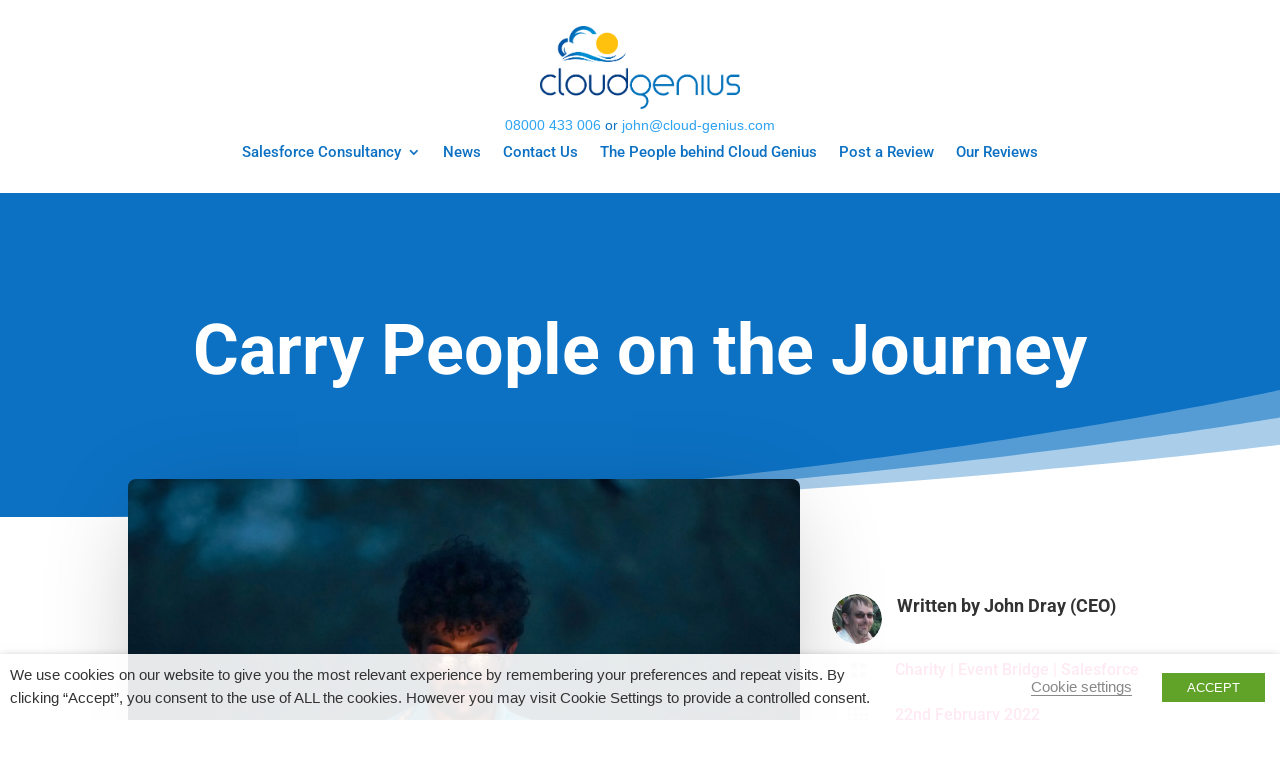

--- FILE ---
content_type: text/css
request_url: https://cloud-genius.com/wp-content/themes/cgdivi/style.css?ver=4.18.0
body_size: 336
content:
/*
Theme Name: Cloud Genius Theme Divi
Theme URI: https://cloud-genius.com
Description: Cloud Genius Divi
Author: John Dray
Author URI: http://cloud-genius.com
Version: 2.04
Tags: light, dark, white, black, gray, one-column, two-columns, three-columns, left-sidebar, right-sidebar, fixed-layout, fluid-layout, responsive-layout, custom-background, custom-colors, custom-header, custom-menu, editor-style, featured-image-header, featured-images, flexible-header, full-width-template,  post-formats, rtl-language-support, sticky-post, theme-options, threaded-comments, photoblogging
Template: Divi
*/

@import url("../Divi/style.css");

/*  ------------------------------------------------------
 Add specific style overrides here...
 
 NB STOPS AUTOMATIC UPDATING (SEE FUNCTIONS.PHP)

  Just for example, this style will change the default BG Color for the site.
*/


--- FILE ---
content_type: text/css
request_url: https://cloud-genius.com/wp-content/et-cache/global/et-divi-customizer-global.min.css?ver=1767948258
body_size: 202
content:
.glsr-submit-review-form .button-primary{color:#f0f;background-color:#673AB7;transition:background-color 0.2s ease-in-out}.glsr-submit-review-form .button-primary:hover{background-color:#512DA8}.glsr-submit-review-form .button-primary:focus{background-color:#311B92}.cmApp_signupContainer #cmApp_signupForm ul li{list-style-type:none!important}input[type="checkbox"]+label,input[type="radio"]+label{margin-left:25px!important}.glsr-button input[type="submit"],input[type="button"]{margin-left:25px;height:50px!important}form.glsr-form [type="submit"]{white-space:nowrap;margin-left:25px;height:50px!important;font:"Roboto";font-size:14px;border-radius:7px;font-weight:800;background-color:#f83;padding-left:20px;padding-right:20px}